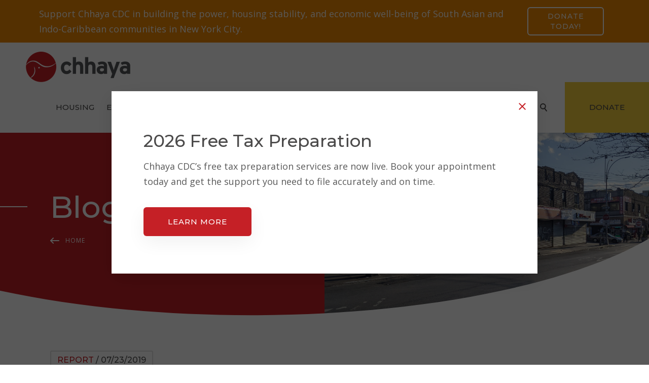

--- FILE ---
content_type: text/html; charset=UTF-8
request_url: https://chhayacdc.org/homebuyers-are-getting-pushed-out-of-the-queens-housing-market/
body_size: 14478
content:
<!DOCTYPE html>
<html data-wf-page="5db030b6a0aa2b6334b86138" data-wf-site="5db030b6a0aa2b8031b86137" lang="en-US">
<head>
	<meta charset="UTF-8">
	<meta content="width=device-width, initial-scale=1" name="viewport">
	<link rel="profile" href="https://gmpg.org/xfn/11">

	<meta name='robots' content='index, follow, max-image-preview:large, max-snippet:-1, max-video-preview:-1' />

	<!-- This site is optimized with the Yoast SEO plugin v26.8 - https://yoast.com/product/yoast-seo-wordpress/ -->
	<title>Homebuyers Getting Pushed out of the Queens Housing Market - chhaya</title>
	<link rel="canonical" href="https://chhayacdc.org/homebuyers-are-getting-pushed-out-of-the-queens-housing-market/" />
	<meta property="og:locale" content="en_US" />
	<meta property="og:type" content="article" />
	<meta property="og:title" content="Homebuyers Getting Pushed out of the Queens Housing Market - chhaya" />
	<meta property="og:description" content="Chhaya CDC reveals the trend and consequences of exploitative investment practices by real estate speculators. Chhaya analyzes these trends in its new report entitled, “Investor Invasion: The Changing Landscape of Small Home Ownership in the Queens Housing Market.”" />
	<meta property="og:url" content="https://chhayacdc.org/homebuyers-are-getting-pushed-out-of-the-queens-housing-market/" />
	<meta property="og:site_name" content="chhaya" />
	<meta property="article:publisher" content="https://www.facebook.com/chhayacdc" />
	<meta property="article:published_time" content="2019-07-23T21:48:19+00:00" />
	<meta property="article:modified_time" content="2020-05-06T02:14:27+00:00" />
	<meta property="og:image" content="https://chhayacdc.org/wp-content/uploads/2019/11/Screen-Shot-2020-04-28-at-9.35.17-AM-e1588542577471.png" />
	<meta property="og:image:width" content="1061" />
	<meta property="og:image:height" content="1364" />
	<meta property="og:image:type" content="image/png" />
	<meta name="author" content="Kay" />
	<meta name="twitter:card" content="summary_large_image" />
	<meta name="twitter:creator" content="@ChhayaCDC" />
	<meta name="twitter:site" content="@ChhayaCDC" />
	<meta name="twitter:label1" content="Written by" />
	<meta name="twitter:data1" content="Kay" />
	<meta name="twitter:label2" content="Est. reading time" />
	<meta name="twitter:data2" content="4 minutes" />
	<script type="application/ld+json" class="yoast-schema-graph">{"@context":"https://schema.org","@graph":[{"@type":"Article","@id":"https://chhayacdc.org/homebuyers-are-getting-pushed-out-of-the-queens-housing-market/#article","isPartOf":{"@id":"https://chhayacdc.org/homebuyers-are-getting-pushed-out-of-the-queens-housing-market/"},"author":{"name":"Kay","@id":"https://chhayacdc.org/#/schema/person/b04ed96cf5d3156154f58b417aa816b0"},"headline":"Homebuyers Getting Pushed out of the Queens Housing Market","datePublished":"2019-07-23T21:48:19+00:00","dateModified":"2020-05-06T02:14:27+00:00","mainEntityOfPage":{"@id":"https://chhayacdc.org/homebuyers-are-getting-pushed-out-of-the-queens-housing-market/"},"wordCount":749,"commentCount":0,"publisher":{"@id":"https://chhayacdc.org/#organization"},"image":{"@id":"https://chhayacdc.org/homebuyers-are-getting-pushed-out-of-the-queens-housing-market/#primaryimage"},"thumbnailUrl":"https://chhayacdc.org/wp-content/uploads/2019/11/Screen-Shot-2020-04-28-at-9.35.17-AM-e1588542577471.png","articleSection":["Report"],"inLanguage":"en-US","potentialAction":[{"@type":"CommentAction","name":"Comment","target":["https://chhayacdc.org/homebuyers-are-getting-pushed-out-of-the-queens-housing-market/#respond"]}]},{"@type":"WebPage","@id":"https://chhayacdc.org/homebuyers-are-getting-pushed-out-of-the-queens-housing-market/","url":"https://chhayacdc.org/homebuyers-are-getting-pushed-out-of-the-queens-housing-market/","name":"Homebuyers Getting Pushed out of the Queens Housing Market - chhaya","isPartOf":{"@id":"https://chhayacdc.org/#website"},"primaryImageOfPage":{"@id":"https://chhayacdc.org/homebuyers-are-getting-pushed-out-of-the-queens-housing-market/#primaryimage"},"image":{"@id":"https://chhayacdc.org/homebuyers-are-getting-pushed-out-of-the-queens-housing-market/#primaryimage"},"thumbnailUrl":"https://chhayacdc.org/wp-content/uploads/2019/11/Screen-Shot-2020-04-28-at-9.35.17-AM-e1588542577471.png","datePublished":"2019-07-23T21:48:19+00:00","dateModified":"2020-05-06T02:14:27+00:00","breadcrumb":{"@id":"https://chhayacdc.org/homebuyers-are-getting-pushed-out-of-the-queens-housing-market/#breadcrumb"},"inLanguage":"en-US","potentialAction":[{"@type":"ReadAction","target":["https://chhayacdc.org/homebuyers-are-getting-pushed-out-of-the-queens-housing-market/"]}]},{"@type":"ImageObject","inLanguage":"en-US","@id":"https://chhayacdc.org/homebuyers-are-getting-pushed-out-of-the-queens-housing-market/#primaryimage","url":"https://chhayacdc.org/wp-content/uploads/2019/11/Screen-Shot-2020-04-28-at-9.35.17-AM-e1588542577471.png","contentUrl":"https://chhayacdc.org/wp-content/uploads/2019/11/Screen-Shot-2020-04-28-at-9.35.17-AM-e1588542577471.png","width":1061,"height":1364},{"@type":"BreadcrumbList","@id":"https://chhayacdc.org/homebuyers-are-getting-pushed-out-of-the-queens-housing-market/#breadcrumb","itemListElement":[{"@type":"ListItem","position":1,"name":"Home","item":"https://chhayacdc.org/"},{"@type":"ListItem","position":2,"name":"Blog","item":"https://chhayacdc.org/blog/"},{"@type":"ListItem","position":3,"name":"Homebuyers Getting Pushed out of the Queens Housing Market"}]},{"@type":"WebSite","@id":"https://chhayacdc.org/#website","url":"https://chhayacdc.org/","name":"chhaya","description":"Community Development Corporation","publisher":{"@id":"https://chhayacdc.org/#organization"},"potentialAction":[{"@type":"SearchAction","target":{"@type":"EntryPoint","urlTemplate":"https://chhayacdc.org/?s={search_term_string}"},"query-input":{"@type":"PropertyValueSpecification","valueRequired":true,"valueName":"search_term_string"}}],"inLanguage":"en-US"},{"@type":"Organization","@id":"https://chhayacdc.org/#organization","name":"Chhaya CDC","url":"https://chhayacdc.org/","logo":{"@type":"ImageObject","inLanguage":"en-US","@id":"https://chhayacdc.org/#/schema/logo/image/","url":"https://chhayacdc.org/wp-content/uploads/2023/05/Centered_Logo-1.png","contentUrl":"https://chhayacdc.org/wp-content/uploads/2023/05/Centered_Logo-1.png","width":1066,"height":928,"caption":"Chhaya CDC"},"image":{"@id":"https://chhayacdc.org/#/schema/logo/image/"},"sameAs":["https://www.facebook.com/chhayacdc","https://x.com/ChhayaCDC","https://instagram.com/ChhayaCDC"]},{"@type":"Person","@id":"https://chhayacdc.org/#/schema/person/b04ed96cf5d3156154f58b417aa816b0","name":"Kay","image":{"@type":"ImageObject","inLanguage":"en-US","@id":"https://chhayacdc.org/#/schema/person/image/","url":"https://secure.gravatar.com/avatar/de8c53c53e1dc49b722b1fc734f276af16e71496676537da45f7de277cec01ca?s=96&d=mm&r=g","contentUrl":"https://secure.gravatar.com/avatar/de8c53c53e1dc49b722b1fc734f276af16e71496676537da45f7de277cec01ca?s=96&d=mm&r=g","caption":"Kay"},"sameAs":["http://chhayacdc.org/"],"url":"https://chhayacdc.org/author/kay/"}]}</script>
	<!-- / Yoast SEO plugin. -->


<link rel='dns-prefetch' href='//challenges.cloudflare.com' />
<link rel='dns-prefetch' href='//www.googletagmanager.com' />
<link rel="alternate" type="application/rss+xml" title="chhaya &raquo; Feed" href="https://chhayacdc.org/feed/" />
<link rel="alternate" type="application/rss+xml" title="chhaya &raquo; Comments Feed" href="https://chhayacdc.org/comments/feed/" />
<link rel="alternate" type="application/rss+xml" title="chhaya &raquo; Homebuyers Getting Pushed out of the Queens Housing Market Comments Feed" href="https://chhayacdc.org/homebuyers-are-getting-pushed-out-of-the-queens-housing-market/feed/" />
<link rel="alternate" title="oEmbed (JSON)" type="application/json+oembed" href="https://chhayacdc.org/wp-json/oembed/1.0/embed?url=https%3A%2F%2Fchhayacdc.org%2Fhomebuyers-are-getting-pushed-out-of-the-queens-housing-market%2F" />
<link rel="alternate" title="oEmbed (XML)" type="text/xml+oembed" href="https://chhayacdc.org/wp-json/oembed/1.0/embed?url=https%3A%2F%2Fchhayacdc.org%2Fhomebuyers-are-getting-pushed-out-of-the-queens-housing-market%2F&#038;format=xml" />
<style id='wp-img-auto-sizes-contain-inline-css' type='text/css'>
img:is([sizes=auto i],[sizes^="auto," i]){contain-intrinsic-size:3000px 1500px}
/*# sourceURL=wp-img-auto-sizes-contain-inline-css */
</style>
<style id='wp-emoji-styles-inline-css' type='text/css'>

	img.wp-smiley, img.emoji {
		display: inline !important;
		border: none !important;
		box-shadow: none !important;
		height: 1em !important;
		width: 1em !important;
		margin: 0 0.07em !important;
		vertical-align: -0.1em !important;
		background: none !important;
		padding: 0 !important;
	}
/*# sourceURL=wp-emoji-styles-inline-css */
</style>
<style id='wp-block-library-inline-css' type='text/css'>
:root{--wp-block-synced-color:#7a00df;--wp-block-synced-color--rgb:122,0,223;--wp-bound-block-color:var(--wp-block-synced-color);--wp-editor-canvas-background:#ddd;--wp-admin-theme-color:#007cba;--wp-admin-theme-color--rgb:0,124,186;--wp-admin-theme-color-darker-10:#006ba1;--wp-admin-theme-color-darker-10--rgb:0,107,160.5;--wp-admin-theme-color-darker-20:#005a87;--wp-admin-theme-color-darker-20--rgb:0,90,135;--wp-admin-border-width-focus:2px}@media (min-resolution:192dpi){:root{--wp-admin-border-width-focus:1.5px}}.wp-element-button{cursor:pointer}:root .has-very-light-gray-background-color{background-color:#eee}:root .has-very-dark-gray-background-color{background-color:#313131}:root .has-very-light-gray-color{color:#eee}:root .has-very-dark-gray-color{color:#313131}:root .has-vivid-green-cyan-to-vivid-cyan-blue-gradient-background{background:linear-gradient(135deg,#00d084,#0693e3)}:root .has-purple-crush-gradient-background{background:linear-gradient(135deg,#34e2e4,#4721fb 50%,#ab1dfe)}:root .has-hazy-dawn-gradient-background{background:linear-gradient(135deg,#faaca8,#dad0ec)}:root .has-subdued-olive-gradient-background{background:linear-gradient(135deg,#fafae1,#67a671)}:root .has-atomic-cream-gradient-background{background:linear-gradient(135deg,#fdd79a,#004a59)}:root .has-nightshade-gradient-background{background:linear-gradient(135deg,#330968,#31cdcf)}:root .has-midnight-gradient-background{background:linear-gradient(135deg,#020381,#2874fc)}:root{--wp--preset--font-size--normal:16px;--wp--preset--font-size--huge:42px}.has-regular-font-size{font-size:1em}.has-larger-font-size{font-size:2.625em}.has-normal-font-size{font-size:var(--wp--preset--font-size--normal)}.has-huge-font-size{font-size:var(--wp--preset--font-size--huge)}.has-text-align-center{text-align:center}.has-text-align-left{text-align:left}.has-text-align-right{text-align:right}.has-fit-text{white-space:nowrap!important}#end-resizable-editor-section{display:none}.aligncenter{clear:both}.items-justified-left{justify-content:flex-start}.items-justified-center{justify-content:center}.items-justified-right{justify-content:flex-end}.items-justified-space-between{justify-content:space-between}.screen-reader-text{border:0;clip-path:inset(50%);height:1px;margin:-1px;overflow:hidden;padding:0;position:absolute;width:1px;word-wrap:normal!important}.screen-reader-text:focus{background-color:#ddd;clip-path:none;color:#444;display:block;font-size:1em;height:auto;left:5px;line-height:normal;padding:15px 23px 14px;text-decoration:none;top:5px;width:auto;z-index:100000}html :where(.has-border-color){border-style:solid}html :where([style*=border-top-color]){border-top-style:solid}html :where([style*=border-right-color]){border-right-style:solid}html :where([style*=border-bottom-color]){border-bottom-style:solid}html :where([style*=border-left-color]){border-left-style:solid}html :where([style*=border-width]){border-style:solid}html :where([style*=border-top-width]){border-top-style:solid}html :where([style*=border-right-width]){border-right-style:solid}html :where([style*=border-bottom-width]){border-bottom-style:solid}html :where([style*=border-left-width]){border-left-style:solid}html :where(img[class*=wp-image-]){height:auto;max-width:100%}:where(figure){margin:0 0 1em}html :where(.is-position-sticky){--wp-admin--admin-bar--position-offset:var(--wp-admin--admin-bar--height,0px)}@media screen and (max-width:600px){html :where(.is-position-sticky){--wp-admin--admin-bar--position-offset:0px}}

/*# sourceURL=wp-block-library-inline-css */
</style><style id='global-styles-inline-css' type='text/css'>
:root{--wp--preset--aspect-ratio--square: 1;--wp--preset--aspect-ratio--4-3: 4/3;--wp--preset--aspect-ratio--3-4: 3/4;--wp--preset--aspect-ratio--3-2: 3/2;--wp--preset--aspect-ratio--2-3: 2/3;--wp--preset--aspect-ratio--16-9: 16/9;--wp--preset--aspect-ratio--9-16: 9/16;--wp--preset--color--black: #000000;--wp--preset--color--cyan-bluish-gray: #abb8c3;--wp--preset--color--white: #ffffff;--wp--preset--color--pale-pink: #f78da7;--wp--preset--color--vivid-red: #cf2e2e;--wp--preset--color--luminous-vivid-orange: #ff6900;--wp--preset--color--luminous-vivid-amber: #fcb900;--wp--preset--color--light-green-cyan: #7bdcb5;--wp--preset--color--vivid-green-cyan: #00d084;--wp--preset--color--pale-cyan-blue: #8ed1fc;--wp--preset--color--vivid-cyan-blue: #0693e3;--wp--preset--color--vivid-purple: #9b51e0;--wp--preset--gradient--vivid-cyan-blue-to-vivid-purple: linear-gradient(135deg,rgb(6,147,227) 0%,rgb(155,81,224) 100%);--wp--preset--gradient--light-green-cyan-to-vivid-green-cyan: linear-gradient(135deg,rgb(122,220,180) 0%,rgb(0,208,130) 100%);--wp--preset--gradient--luminous-vivid-amber-to-luminous-vivid-orange: linear-gradient(135deg,rgb(252,185,0) 0%,rgb(255,105,0) 100%);--wp--preset--gradient--luminous-vivid-orange-to-vivid-red: linear-gradient(135deg,rgb(255,105,0) 0%,rgb(207,46,46) 100%);--wp--preset--gradient--very-light-gray-to-cyan-bluish-gray: linear-gradient(135deg,rgb(238,238,238) 0%,rgb(169,184,195) 100%);--wp--preset--gradient--cool-to-warm-spectrum: linear-gradient(135deg,rgb(74,234,220) 0%,rgb(151,120,209) 20%,rgb(207,42,186) 40%,rgb(238,44,130) 60%,rgb(251,105,98) 80%,rgb(254,248,76) 100%);--wp--preset--gradient--blush-light-purple: linear-gradient(135deg,rgb(255,206,236) 0%,rgb(152,150,240) 100%);--wp--preset--gradient--blush-bordeaux: linear-gradient(135deg,rgb(254,205,165) 0%,rgb(254,45,45) 50%,rgb(107,0,62) 100%);--wp--preset--gradient--luminous-dusk: linear-gradient(135deg,rgb(255,203,112) 0%,rgb(199,81,192) 50%,rgb(65,88,208) 100%);--wp--preset--gradient--pale-ocean: linear-gradient(135deg,rgb(255,245,203) 0%,rgb(182,227,212) 50%,rgb(51,167,181) 100%);--wp--preset--gradient--electric-grass: linear-gradient(135deg,rgb(202,248,128) 0%,rgb(113,206,126) 100%);--wp--preset--gradient--midnight: linear-gradient(135deg,rgb(2,3,129) 0%,rgb(40,116,252) 100%);--wp--preset--font-size--small: 13px;--wp--preset--font-size--medium: 20px;--wp--preset--font-size--large: 36px;--wp--preset--font-size--x-large: 42px;--wp--preset--spacing--20: 0.44rem;--wp--preset--spacing--30: 0.67rem;--wp--preset--spacing--40: 1rem;--wp--preset--spacing--50: 1.5rem;--wp--preset--spacing--60: 2.25rem;--wp--preset--spacing--70: 3.38rem;--wp--preset--spacing--80: 5.06rem;--wp--preset--shadow--natural: 6px 6px 9px rgba(0, 0, 0, 0.2);--wp--preset--shadow--deep: 12px 12px 50px rgba(0, 0, 0, 0.4);--wp--preset--shadow--sharp: 6px 6px 0px rgba(0, 0, 0, 0.2);--wp--preset--shadow--outlined: 6px 6px 0px -3px rgb(255, 255, 255), 6px 6px rgb(0, 0, 0);--wp--preset--shadow--crisp: 6px 6px 0px rgb(0, 0, 0);}:where(.is-layout-flex){gap: 0.5em;}:where(.is-layout-grid){gap: 0.5em;}body .is-layout-flex{display: flex;}.is-layout-flex{flex-wrap: wrap;align-items: center;}.is-layout-flex > :is(*, div){margin: 0;}body .is-layout-grid{display: grid;}.is-layout-grid > :is(*, div){margin: 0;}:where(.wp-block-columns.is-layout-flex){gap: 2em;}:where(.wp-block-columns.is-layout-grid){gap: 2em;}:where(.wp-block-post-template.is-layout-flex){gap: 1.25em;}:where(.wp-block-post-template.is-layout-grid){gap: 1.25em;}.has-black-color{color: var(--wp--preset--color--black) !important;}.has-cyan-bluish-gray-color{color: var(--wp--preset--color--cyan-bluish-gray) !important;}.has-white-color{color: var(--wp--preset--color--white) !important;}.has-pale-pink-color{color: var(--wp--preset--color--pale-pink) !important;}.has-vivid-red-color{color: var(--wp--preset--color--vivid-red) !important;}.has-luminous-vivid-orange-color{color: var(--wp--preset--color--luminous-vivid-orange) !important;}.has-luminous-vivid-amber-color{color: var(--wp--preset--color--luminous-vivid-amber) !important;}.has-light-green-cyan-color{color: var(--wp--preset--color--light-green-cyan) !important;}.has-vivid-green-cyan-color{color: var(--wp--preset--color--vivid-green-cyan) !important;}.has-pale-cyan-blue-color{color: var(--wp--preset--color--pale-cyan-blue) !important;}.has-vivid-cyan-blue-color{color: var(--wp--preset--color--vivid-cyan-blue) !important;}.has-vivid-purple-color{color: var(--wp--preset--color--vivid-purple) !important;}.has-black-background-color{background-color: var(--wp--preset--color--black) !important;}.has-cyan-bluish-gray-background-color{background-color: var(--wp--preset--color--cyan-bluish-gray) !important;}.has-white-background-color{background-color: var(--wp--preset--color--white) !important;}.has-pale-pink-background-color{background-color: var(--wp--preset--color--pale-pink) !important;}.has-vivid-red-background-color{background-color: var(--wp--preset--color--vivid-red) !important;}.has-luminous-vivid-orange-background-color{background-color: var(--wp--preset--color--luminous-vivid-orange) !important;}.has-luminous-vivid-amber-background-color{background-color: var(--wp--preset--color--luminous-vivid-amber) !important;}.has-light-green-cyan-background-color{background-color: var(--wp--preset--color--light-green-cyan) !important;}.has-vivid-green-cyan-background-color{background-color: var(--wp--preset--color--vivid-green-cyan) !important;}.has-pale-cyan-blue-background-color{background-color: var(--wp--preset--color--pale-cyan-blue) !important;}.has-vivid-cyan-blue-background-color{background-color: var(--wp--preset--color--vivid-cyan-blue) !important;}.has-vivid-purple-background-color{background-color: var(--wp--preset--color--vivid-purple) !important;}.has-black-border-color{border-color: var(--wp--preset--color--black) !important;}.has-cyan-bluish-gray-border-color{border-color: var(--wp--preset--color--cyan-bluish-gray) !important;}.has-white-border-color{border-color: var(--wp--preset--color--white) !important;}.has-pale-pink-border-color{border-color: var(--wp--preset--color--pale-pink) !important;}.has-vivid-red-border-color{border-color: var(--wp--preset--color--vivid-red) !important;}.has-luminous-vivid-orange-border-color{border-color: var(--wp--preset--color--luminous-vivid-orange) !important;}.has-luminous-vivid-amber-border-color{border-color: var(--wp--preset--color--luminous-vivid-amber) !important;}.has-light-green-cyan-border-color{border-color: var(--wp--preset--color--light-green-cyan) !important;}.has-vivid-green-cyan-border-color{border-color: var(--wp--preset--color--vivid-green-cyan) !important;}.has-pale-cyan-blue-border-color{border-color: var(--wp--preset--color--pale-cyan-blue) !important;}.has-vivid-cyan-blue-border-color{border-color: var(--wp--preset--color--vivid-cyan-blue) !important;}.has-vivid-purple-border-color{border-color: var(--wp--preset--color--vivid-purple) !important;}.has-vivid-cyan-blue-to-vivid-purple-gradient-background{background: var(--wp--preset--gradient--vivid-cyan-blue-to-vivid-purple) !important;}.has-light-green-cyan-to-vivid-green-cyan-gradient-background{background: var(--wp--preset--gradient--light-green-cyan-to-vivid-green-cyan) !important;}.has-luminous-vivid-amber-to-luminous-vivid-orange-gradient-background{background: var(--wp--preset--gradient--luminous-vivid-amber-to-luminous-vivid-orange) !important;}.has-luminous-vivid-orange-to-vivid-red-gradient-background{background: var(--wp--preset--gradient--luminous-vivid-orange-to-vivid-red) !important;}.has-very-light-gray-to-cyan-bluish-gray-gradient-background{background: var(--wp--preset--gradient--very-light-gray-to-cyan-bluish-gray) !important;}.has-cool-to-warm-spectrum-gradient-background{background: var(--wp--preset--gradient--cool-to-warm-spectrum) !important;}.has-blush-light-purple-gradient-background{background: var(--wp--preset--gradient--blush-light-purple) !important;}.has-blush-bordeaux-gradient-background{background: var(--wp--preset--gradient--blush-bordeaux) !important;}.has-luminous-dusk-gradient-background{background: var(--wp--preset--gradient--luminous-dusk) !important;}.has-pale-ocean-gradient-background{background: var(--wp--preset--gradient--pale-ocean) !important;}.has-electric-grass-gradient-background{background: var(--wp--preset--gradient--electric-grass) !important;}.has-midnight-gradient-background{background: var(--wp--preset--gradient--midnight) !important;}.has-small-font-size{font-size: var(--wp--preset--font-size--small) !important;}.has-medium-font-size{font-size: var(--wp--preset--font-size--medium) !important;}.has-large-font-size{font-size: var(--wp--preset--font-size--large) !important;}.has-x-large-font-size{font-size: var(--wp--preset--font-size--x-large) !important;}
/*# sourceURL=global-styles-inline-css */
</style>

<style id='classic-theme-styles-inline-css' type='text/css'>
/*! This file is auto-generated */
.wp-block-button__link{color:#fff;background-color:#32373c;border-radius:9999px;box-shadow:none;text-decoration:none;padding:calc(.667em + 2px) calc(1.333em + 2px);font-size:1.125em}.wp-block-file__button{background:#32373c;color:#fff;text-decoration:none}
/*# sourceURL=/wp-includes/css/classic-themes.min.css */
</style>
<link rel='stylesheet' id='contact-form-7-css' href='https://chhayacdc.org/wp-content/plugins/contact-form-7/includes/css/styles.css?ver=6.1.4' type='text/css' media='all' />
<link rel='stylesheet' id='chh-style-css' href='https://chhayacdc.org/wp-content/themes/chh/style.css?ver=0a85ab1e091c8a1d58fba46e86ffb9b4' type='text/css' media='all' />

<!-- Google tag (gtag.js) snippet added by Site Kit -->
<!-- Google Analytics snippet added by Site Kit -->
<script type="text/javascript" src="https://www.googletagmanager.com/gtag/js?id=G-P5LQWRRRD6" id="google_gtagjs-js" async></script>
<script type="text/javascript" id="google_gtagjs-js-after">
/* <![CDATA[ */
window.dataLayer = window.dataLayer || [];function gtag(){dataLayer.push(arguments);}
gtag("set","linker",{"domains":["chhayacdc.org"]});
gtag("js", new Date());
gtag("set", "developer_id.dZTNiMT", true);
gtag("config", "G-P5LQWRRRD6");
//# sourceURL=google_gtagjs-js-after
/* ]]> */
</script>
<link rel="https://api.w.org/" href="https://chhayacdc.org/wp-json/" /><link rel="alternate" title="JSON" type="application/json" href="https://chhayacdc.org/wp-json/wp/v2/posts/1148" /><link rel="EditURI" type="application/rsd+xml" title="RSD" href="https://chhayacdc.org/xmlrpc.php?rsd" />

<link rel='shortlink' href='https://chhayacdc.org/?p=1148' />
<meta name="generator" content="Site Kit by Google 1.170.0" />
	  <link href="https://chhayacdc.org/wp-content/themes/chh/css/normalize.css" rel="stylesheet" type="text/css">
	  <link href="https://chhayacdc.org/wp-content/themes/chh/css/components.css" rel="stylesheet" type="text/css">
	  <link href="https://chhayacdc.org/wp-content/themes/chh/css/chhaya.css?v=1.04" rel="stylesheet" type="text/css">
	  <link href="https://chhayacdc.org/wp-content/themes/chh/css/wp.css?v=1.04" rel="stylesheet" type="text/css">

	<script src="https://ajax.googleapis.com/ajax/libs/webfont/1.6.26/webfont.js" type="text/javascript"></script>
	<script type="text/javascript">WebFont.load({ google: { families: ["Open Sans:300,300italic,400,400italic,600,600italic,700,700italic,800,800italic","Montserrat:100,100italic,200,200italic,300,300italic,400,400italic,500,500italic,600,600italic,700,700italic,800,800italic,900,900italic","Raleway:regular,500,600,700,800","Source Sans Pro:regular,italic,700"] }});</script>
	<!-- [if lt IE 9]><script src="https://cdnjs.cloudflare.com/ajax/libs/html5shiv/3.7.3/html5shiv.min.js" type="text/javascript"></script><![endif] -->
	<script type="text/javascript">!function(o,c){var n=c.documentElement,t=" w-mod-";n.className+=t+"js",("ontouchstart"in o||o.DocumentTouch&&c instanceof DocumentTouch)&&(n.className+=t+"touch")}(window,document);</script>

	<link href="https://chhayacdc.org/wp-content/themes/chh/images/favicon.png" rel="shortcut icon" type="image/x-icon">
	<link href="https://chhayacdc.org/wp-content/themes/chh/images/webclip.png" rel="apple-touch-icon">



	<!-- Global site tag (gtag.js) - Google Analytics -->
	<script async src="https://www.googletagmanager.com/gtag/js?id=UA-69673809-1"></script>
	<script>
	 window.dataLayer = window.dataLayer || [];
	 function gtag(){dataLayer.push(arguments);}
	 gtag('js', new Date());

	 gtag('config', 'UA-69673809-1');
	</script>

</head>

<body class="wp-singular post-template-default single single-post postid-1148 single-format-standard wp-theme-chh">

	<div class="modal-search-wrap" data-ix="modal-hidden-on-load">
		<div class="modal-search">
			<div class="fake-h1">Search...</div>

			<div class="form-block w-form">
				<form class="form" action="https://chhayacdc.org/" method="get">
					<div class="search-block">
						<input type="text" name="s" value="" placeholder="Type your search here..." required="" class="text-field search w-input">
						<input type="submit" class="button search w-button" value="Search">
					</div>
				</form>
			</div>
		</div>
	</div>



	
		<div data-ix="show-modal-2" class="modal-wrap">
			<div class="modal-content">
				<div class="fluid-cell">

											<div class="fake-h3">2026 Free Tax Preparation </div>
					
					<p>Chhaya CDC’s free tax preparation services are now live. Book your appointment today and get the support you need to file accurately and on time.</p>

											<a href="http://chhayacdc.org/tax" target="_blank" class="button w-button">Learn More</a>
					
				</div>

				<a href="#" class="link-block w-inline-block" data-ix="close-modal-2"></a>
			</div>
		</div>

	


	<!-- team modal -->
	<div data-ix="modal-hidden-on-load" class="modal-bio-wrap">
		<div class="modal-bio">
			<div class="modal-bio-content"></div>

			<a href="#" class="link-block w-inline-block" data-ix="close-modal"></a>
		</div>
	</div>



	
		<div class="section announcement orange">
			<div class="container">
				<div class="fluid-cell has-invert">
					<p>

													<span>Support Chhaya CDC in building the power, housing stability, and economic well-being of South Asian and Indo-Caribbean communities in New York City.</span>
						
													<a class="button w-button" href="https://secure.givelively.org/donate/chhaya-community-development" target="_blank">Donate Today!</a>
						
					</p>
				</div>
			</div>
		</div>

	


	<div class="floating-nav-bar w-hidden-medium w-hidden-small w-hidden-tiny" data-ix="hide-float-bar">
		<a href="https://chhayacdc.org/" class="w-inline-block"><img src="https://chhayacdc.org/wp-content/themes/chh/images/Chhaya-logo-w-tagline.png" width="230" alt="chhaya" class="logo-img float-bar"></a>

		<div>

			<a href="https://chhayacdc.org/housing-justice/" class="nav-link floating  menu-item menu-item-type-post_type menu-item-object-page">Housing</a><a href="https://chhayacdc.org/economic-justice/" class="nav-link floating  menu-item menu-item-type-post_type menu-item-object-page">Economic Justice</a><a href="https://chhayacdc.org/civic-engagement/" class="nav-link floating  menu-item menu-item-type-post_type menu-item-object-page">Civic Engagement</a><a href="https://chhayacdc.org/upcomingevents/" class="nav-link floating  menu-item menu-item-type-post_type menu-item-object-page">Upcoming Events</a><a href="https://chhayacdc.org/tax/" class="nav-link floating  menu-item menu-item-type-post_type menu-item-object-page">Free Tax Preparation</a><div data-delay="0" data-hover="1" class="nav-link w-dropdown floating"><div class="dropdown-nav w-dropdown-toggle"><a href="#" class="dropdown-nav-link w-inline-block"><div>More</div></a></div><nav class="dropdown-list w-dropdown-list nav"><a href="https://chhayacdc.org/about-us/" class="dropdown-link w-dropdown-link nav  menu-item menu-item-type-post_type menu-item-object-page">About Us</a><a href="https://chhayacdc.org/revitalizing-lt-mcconnell-park/" class="dropdown-link w-dropdown-link nav  menu-item menu-item-type-post_type menu-item-object-page">Revitalizing Lt. McConnell Park</a><a href="https://chhayacdc.org/campaigns/" class="dropdown-link w-dropdown-link nav  menu-item menu-item-type-post_type menu-item-object-page">Campaigns</a><a href="https://chhayacdc.org/resources/" class="dropdown-link w-dropdown-link nav  menu-item menu-item-type-post_type menu-item-object-page">Reports</a><a href="https://chhayacdc.org/annual-reports/" class="dropdown-link w-dropdown-link nav  menu-item menu-item-type-post_type menu-item-object-page">Annual Reports</a><a href="https://chhayacdc.org/financials/" class="dropdown-link w-dropdown-link nav  menu-item menu-item-type-post_type menu-item-object-page">Financials</a><a href="https://chhayacdc.org/news/" class="dropdown-link w-dropdown-link nav  menu-item menu-item-type-post_type menu-item-object-page">Newsroom</a><a href="https://chhayacdc.org/blog/" class="dropdown-link w-dropdown-link nav  menu-item menu-item-type-post_type menu-item-object-page current_page_parent">Blog</a><a href="https://chhayacdc.org/careers/" class="dropdown-link w-dropdown-link nav  menu-item menu-item-type-post_type menu-item-object-page">Careers</a><a href="https://chhayacdc.org/3396-2/" class="dropdown-link w-dropdown-link nav  menu-item menu-item-type-post_type menu-item-object-page">Privacy Policy</a><a href="https://chhayacdc.org/contact-us/" class="dropdown-link w-dropdown-link nav  menu-item menu-item-type-post_type menu-item-object-page">Contact Us</a></nav></div>
			<a href="#" class="nav-link floating search" data-ix="show-search"></a>

							<a href="https://secure.givelively.org/donate/chhaya-community-development" target="_blank" class="nav-link floating last w-hidden-small w-hidden-tiny">Donate</a>
			
		</div>
	</div>



	<div data-collapse="medium" data-animation="default" data-duration="400" id="Nav-Bar" class="nav-bar w-nav" data-ix="show-float-bar">
		<a href="https://chhayacdc.org/" class="logo-link w-inline-block w--current" data-ix="scroll-in"><img src="https://chhayacdc.org/wp-content/themes/chh/images/Chhaya-logo.png" width="206" alt="chhaya"></a>

		<nav role="navigation" class="nav-menu w-nav-menu" data-ix="scroll-in">

			<a href="https://chhayacdc.org/housing-justice/" class="nav-link  menu-item menu-item-type-post_type menu-item-object-page">Housing</a><a href="https://chhayacdc.org/economic-justice/" class="nav-link  menu-item menu-item-type-post_type menu-item-object-page">Economic Justice</a><a href="https://chhayacdc.org/civic-engagement/" class="nav-link  menu-item menu-item-type-post_type menu-item-object-page">Civic Engagement</a><a href="https://chhayacdc.org/upcomingevents/" class="nav-link  menu-item menu-item-type-post_type menu-item-object-page">Upcoming Events</a><a href="https://chhayacdc.org/tax/" class="nav-link  menu-item menu-item-type-post_type menu-item-object-page">Free Tax Preparation</a><div data-delay="0" data-hover="1" class="nav-link w-dropdown "><div class="dropdown-nav w-dropdown-toggle"><a href="#" class="dropdown-nav-link w-inline-block"><div>More</div></a></div><nav class="dropdown-list w-dropdown-list nav"><a href="https://chhayacdc.org/about-us/" class="dropdown-link w-dropdown-link nav  menu-item menu-item-type-post_type menu-item-object-page">About Us</a><a href="https://chhayacdc.org/revitalizing-lt-mcconnell-park/" class="dropdown-link w-dropdown-link nav  menu-item menu-item-type-post_type menu-item-object-page">Revitalizing Lt. McConnell Park</a><a href="https://chhayacdc.org/campaigns/" class="dropdown-link w-dropdown-link nav  menu-item menu-item-type-post_type menu-item-object-page">Campaigns</a><a href="https://chhayacdc.org/resources/" class="dropdown-link w-dropdown-link nav  menu-item menu-item-type-post_type menu-item-object-page">Reports</a><a href="https://chhayacdc.org/annual-reports/" class="dropdown-link w-dropdown-link nav  menu-item menu-item-type-post_type menu-item-object-page">Annual Reports</a><a href="https://chhayacdc.org/financials/" class="dropdown-link w-dropdown-link nav  menu-item menu-item-type-post_type menu-item-object-page">Financials</a><a href="https://chhayacdc.org/news/" class="dropdown-link w-dropdown-link nav  menu-item menu-item-type-post_type menu-item-object-page">Newsroom</a><a href="https://chhayacdc.org/blog/" class="dropdown-link w-dropdown-link nav  menu-item menu-item-type-post_type menu-item-object-page current_page_parent">Blog</a><a href="https://chhayacdc.org/careers/" class="dropdown-link w-dropdown-link nav  menu-item menu-item-type-post_type menu-item-object-page">Careers</a><a href="https://chhayacdc.org/3396-2/" class="dropdown-link w-dropdown-link nav  menu-item menu-item-type-post_type menu-item-object-page">Privacy Policy</a><a href="https://chhayacdc.org/contact-us/" class="dropdown-link w-dropdown-link nav  menu-item menu-item-type-post_type menu-item-object-page">Contact Us</a></nav></div>
			<a href="#" class="nav-link search" data-ix="show-search"></a>

							<a href="https://secure.givelively.org/donate/chhaya-community-development" target="_blank" class="nav-link last w-hidden-medium w-hidden-small w-hidden-tiny">Donate</a>
					</nav>

		<div class="menu-button w-nav-button"></div>
		<a href="#" class="search-button w-hidden-main w-inline-block" data-ix="show-search"></a>
	</div>







		<div class="section hero half-bg-image">
			<div class="container center-horizontal">
				<div class="fluid-cell _45-percent" data-ix="scroll-in">
					<h1 class="heading-line invert fake-h1">Blog</h1>

											<div class="breadcrumbs-wrap">
							<a href="https://chhayacdc.org/" class="breadcrumb-link">Home</a>
						</div>
					
				</div>
			</div>



							<div class="section-bg-image-right in-hero" style="background-image: url(https://chhayacdc.org/wp-content/uploads/2020/04/04_15_2020_Desolate37Road-scaled.jpg);"></div>
			
		</div>

		






	<div class="section">
		<div class="container">
			<div class="fluid-cell _60-percent" data-ix="scroll-in">
				<div class="block-copy grey no-b-margin"><a href="https://chhayacdc.org/category/reports/" rel="category tag">Report</a> / 07/23/2019</div>
				<h1 class="fake-h2"><a href="https://chhayacdc.org/homebuyers-are-getting-pushed-out-of-the-queens-housing-market/" class="heading-link">Homebuyers Getting Pushed out of the Queens Housing Market</a></h1>

				<img width="797" height="1024" src="https://chhayacdc.org/wp-content/uploads/2019/11/Screen-Shot-2020-04-28-at-9.35.17-AM-e1588542577471-797x1024.png" class="blog-featured-image wp-post-image" alt="" decoding="async" fetchpriority="high" srcset="https://chhayacdc.org/wp-content/uploads/2019/11/Screen-Shot-2020-04-28-at-9.35.17-AM-e1588542577471-797x1024.png 797w, https://chhayacdc.org/wp-content/uploads/2019/11/Screen-Shot-2020-04-28-at-9.35.17-AM-e1588542577471-233x300.png 233w, https://chhayacdc.org/wp-content/uploads/2019/11/Screen-Shot-2020-04-28-at-9.35.17-AM-e1588542577471-768x987.png 768w, https://chhayacdc.org/wp-content/uploads/2019/11/Screen-Shot-2020-04-28-at-9.35.17-AM-e1588542577471.png 1061w" sizes="(max-width: 797px) 100vw, 797px" />
				<div class="subheading">Chhaya Community Development Corporation reveals the trend and consequences of exploitative investment practices by real estate speculators.</div>
<p>In recent years Chhaya CDC has witnessed a trend in homebuyers being priced out of purchasing small homes (one and two-family houses) in neighborhoods that, not long ago, were affordable for low-to-moderate income (LMI) immigrant communities. After a year of research and client-counseling sessions, Chhaya found a significant increase in real-estate investor activity in the Queens small homes market. Neighborhoods that overcame the barrier of redlining, now face a new threat tied to gentrification. Chhaya analyzes these trends in its new report entitled, “Investor Invasion: The Changing Landscape of Small Home Ownership in the Queens Housing Market.”</p>
<p>Chhaya’s study looked at the neighborhoods of Corona, Elmhurst and Richmond Hill and revealed that an unprecedented number of small homes are purchased by corporate entities, depriving LMI individuals and families of the traditional way of building wealth through homeownership. Investor invasion in Elmhurst alone means that close to one quarter of all homes on the market are bought by corporate owners, according to Chhaya&#8217;s analysis of data obtained from geodatadirect.com. The increase of corporate-landlords at the expense of the more personally invested neighbor-landlord relationship, is a troubling trend for communities historically welcoming for LMI immigrant families. Corporate absentee landlords are more likely to raise rents without considering the needs of the tenants or the impact on the neighborhood, aiding the tides of gentrification and displacement.</p>
<blockquote><p>Investor ownership precludes homeownership for our communities, which has traditionally been a means for building housing stability and financial well-being for LMI families, and particularly people of color, says Annetta Seecharran, Executive Director of Chhaya CDC. Our goal with this report is to spur meaningful dialogue between residents, advocates, and elected officials, and to identify policy solutions that keep single-family homes in the hands of families.</p></blockquote>
<p>When people think of real estate investments, they often think of large multi-family buildings or commercial developments, but speculating on small, single-family houses is one of the fastest growing real estate trends in the country &#8211; especially in Queens. One of the unique features that has made Queens so desirable for LMI immigrant families is the availability of single-family houses and low-density homes close to public transit. Real estate investors and speculators now see this housing stock as an opportunity to make money and hold their wealth.</p>
<blockquote><p>At a moment when we desperately need to close the racial wealth gap and ensure that homeownership is accessible for the many and not only the wealthy few, we need to take a hard look at the threat serial investors are posing to our working class neighborhoods,” said Christie Peale, Executive Director at the Center for NYC Neighborhoods. “Chhaya’s research on the impacts of investors in Queens adds to the evidence that we need to rethink our public policy and get serious about supporting owner occupant homeowners.</p></blockquote>
<p>This report concludes with potential solutions that can help to keep Queens a place to build a family, not an investment portfolio.</p>
<p>1) The current property tax system needs to more clearly distinguish between homeowners, small neighbor landlords, and professionals landlords. Chhaya proposes that the city create separate tax structures for properties that are used primarily as a home for the owner and properties that are used as investments. This would provide significant relief to homeowners while shifting more tax burden onto the shoulders of large investors. The size of an investor’s holdings should be taken into consideration.</p>
<p>2) New York State should pass the Flip Tax, which would deter investors from buying properties for the purpose of flipping them.</p>
<p>3) Homeownership and real affordable housing policies should take shape through: down payment assistance to help level the playing field; make distressed properties available to LMI families; and investment in real affordable housing.</p>
<blockquote><p>Now more than ever, we have to stand up to the speculators and developers who are running away with profit, by pushing New Yorkers out of their homes, said New York City Comptroller Scott M. Stringer. In the midst of our housing crisis, it’s crucial that community organizations like Chhaya continue to spotlight the destabilizing forces shaping New York City’s housing market – and the New Yorkers impacted most. We need bold policies and a new vision for creating real, affordable housing to tackle this crisis head-on. We can’t allow the entry-ticket to our city be a multi-million dollar condo.</p></blockquote>
<p>Access the <a href="https://chhayacdc.org/wp-content/uploads/2019/11/Chhaya_Investor-Invasion_July2019-4.pdf">report</a>.</p>



				<div class="links-wrapp">

											<a href="https://chhayacdc.org/example-post-four/" class="prev-link">Prev Article</a>
					
					
					<a href="https://chhayacdc.org/blog/" class="simple-link">Main Blog</a>
				</div>
			</div>


			


<div class="fluid-cell wrap _40-percent" data-ix="scroll-in">
	<div class="fluid-cell in-wrapp yellow">

					<div class="fake-h2">Sign Up for Our Newsletter</div>
		
					<p class="p-large">Stay informed and receive Chhaya's monthly newsletter.</p>
		


		
									<a href="http://eepurl.com/c6dbbz" target="_blank" class="button w-button">Sign Up</a>
				
				
	</div>



	
			<div class="fluid-cell in-wrapp tint">
				<ul class="list">

					
						<li class="simple-list-item">
							<!-- <span class="number-nav">01. /</span> -->
							<a href="https://chhayacdc.org/category/testimonial/" class="sidebar-link">Testimonial</a>
						</li>

					
						<li class="simple-list-item">
							<!-- <span class="number-nav">02. /</span> -->
							<a href="https://chhayacdc.org/category/resource/" class="sidebar-link">Resource</a>
						</li>

					
						<li class="simple-list-item">
							<!-- <span class="number-nav">03. /</span> -->
							<a href="https://chhayacdc.org/category/policy-brief/" class="sidebar-link">Policy Brief</a>
						</li>

					
						<li class="simple-list-item">
							<!-- <span class="number-nav">04. /</span> -->
							<a href="https://chhayacdc.org/category/announcements/" class="sidebar-link">Announcement</a>
						</li>

					
						<li class="simple-list-item">
							<!-- <span class="number-nav">05. /</span> -->
							<a href="https://chhayacdc.org/category/op-ed/" class="sidebar-link">Op-Ed</a>
						</li>

					
						<li class="simple-list-item">
							<!-- <span class="number-nav">06. /</span> -->
							<a href="https://chhayacdc.org/category/reports/" class="sidebar-link">Report</a>
						</li>

					
				</ul>
			</div>

			
</div>

		</div>
	</div>





				<div id="" class="section narrow yellow" >
					<div class="container center-horizontal">
						<div class="fluid-cell intro" data-ix="scroll-in">

															<div class="fake-h3">Support Our Work</div>
							
															<p class="p-large">Contribute today to ensure Chhaya's work continues.</p>
							
															<a href="https://secure.givelively.org/donate/chhaya-community-development" target="_blank" class="button w-button">Donate</a>
							
						</div>
					</div>
				</div>

				


	
		
			<div class="section gallery">

									<div class="gallery-thumb-wrap"><img src="https://chhayacdc.org/wp-content/uploads/2020/02/chhaya-500x500.png" alt=""></div>
									<div class="gallery-thumb-wrap"><img src="https://chhayacdc.org/wp-content/uploads/2019/11/2-500x500.jpg" alt=""></div>
									<div class="gallery-thumb-wrap"><img src="https://chhayacdc.org/wp-content/uploads/2019/11/3-500x500.jpg" alt=""></div>
									<div class="gallery-thumb-wrap"><img src="https://chhayacdc.org/wp-content/uploads/2019/11/4-500x500.jpg" alt=""></div>
									<div class="gallery-thumb-wrap"><img src="https://chhayacdc.org/wp-content/uploads/2019/11/5-500x500.jpg" alt=""></div>
				
			</div>

		


		<div class="section dark">
			<div class="container" data-ix="scroll-in">
				<div class="fluid-cell _50-percent">
					<img src="https://chhayacdc.org/wp-content/themes/chh/images/Chhaya-logo-w-tagline-in-white.png" width="272" alt="" class="footer-logo">



					<div>

													<a href="https://www.facebook.com/chhayacdc/" target="_blank" class="social-icon facebook w-inline-block"></a>
						
													<a href="https://twitter.com/ChhayaCDC" target="_blank" class="social-icon twitter w-inline-block"></a>
						
													<a href="https://www.instagram.com/chhayacdc/" target="_blank" class="social-icon instagram w-inline-block"></a>
						
					</div>



											<div class="has-invert"><p><strong>Main Office:</strong><br />
37-43 77th St, 2nd Floor, Jackson Heights, NY 11372<br />
Contact: 718.478.3848; info@chhayacdc.org</p>
<p>Press: press@chhayacdc.org</p>
<p><strong>Richmond Hill Center:</strong><br />
121-18 Liberty Avenue, 2nd Floor, Richmond Hill, NY 11419<br />
Contact: 718.374.3371; info@chhayacdc.org</p>
<p>Press: press@chhayacdc.org</p>
<p><a href="https://secure.givelively.org/donate/chhaya-community-development"><strong>Donate</strong></a></p>
</div>
					
				</div>



				<div class="fluid-cell _25-percent">

					
					<a href="https://chhayacdc.org/about-us/" class="footer-link">About Us</a><a href="https://chhayacdc.org/housing-justice/" class="footer-link">Housing Justice</a><a href="https://chhayacdc.org/economic-justice/" class="footer-link">Economic Justice</a><a href="https://chhayacdc.org/immigration/" class="footer-link">Immigration</a><a href="https://chhayacdc.org/civic-engagement/" class="footer-link">Civic Engagement</a><a href="https://secure.givelively.org/donate/chhaya-community-development" class="footer-link">Donate</a><a href="https://chhayacdc.org/annual-reports/" class="footer-link">Annual Reports</a>
				</div>



				<div class="fluid-cell _25-percent">

					
					<a href="https://chhayacdc.org/resources/" class="footer-link">Reports</a><a href="https://chhayacdc.org/news/" class="footer-link">Newsroom</a><a href="https://chhayacdc.org/blog/" class="footer-link">Blog</a><a href="https://chhayacdc.org/contact-us/" class="footer-link">Contact Us</a>
				</div>



									<div class="fluid-cell">
						<p class="p-small invert">Copyright 2022 by Chhaya Community Development Corporation. All rights reserved. Chhaya CDC is a 501(c)3 non-profit organization.</p>
					</div>
				
			</div>
		</div>

	


	<script src="https://d3e54v103j8qbb.cloudfront.net/js/jquery-3.4.1.min.220afd743d.js" type="text/javascript" integrity="sha256-CSXorXvZcTkaix6Yvo6HppcZGetbYMGWSFlBw8HfCJo=" crossorigin="anonymous"></script>
	<script src="https://chhayacdc.org/wp-content/themes/chh/js/chhaya.js" type="text/javascript"></script>
	<script src="https://chhayacdc.org/wp-content/themes/chh/js/wp.js?v=1.06" type="text/javascript"></script>
	<!-- [if lte IE 9]><script src="https://cdnjs.cloudflare.com/ajax/libs/placeholders/3.0.2/placeholders.min.js"></script><![endif] -->

	<script type="speculationrules">
{"prefetch":[{"source":"document","where":{"and":[{"href_matches":"/*"},{"not":{"href_matches":["/wp-*.php","/wp-admin/*","/wp-content/uploads/*","/wp-content/*","/wp-content/plugins/*","/wp-content/themes/chh/*","/*\\?(.+)"]}},{"not":{"selector_matches":"a[rel~=\"nofollow\"]"}},{"not":{"selector_matches":".no-prefetch, .no-prefetch a"}}]},"eagerness":"conservative"}]}
</script>
<script type="text/javascript" src="https://chhayacdc.org/wp-includes/js/dist/hooks.min.js?ver=dd5603f07f9220ed27f1" id="wp-hooks-js"></script>
<script type="text/javascript" src="https://chhayacdc.org/wp-includes/js/dist/i18n.min.js?ver=c26c3dc7bed366793375" id="wp-i18n-js"></script>
<script type="text/javascript" id="wp-i18n-js-after">
/* <![CDATA[ */
wp.i18n.setLocaleData( { 'text direction\u0004ltr': [ 'ltr' ] } );
//# sourceURL=wp-i18n-js-after
/* ]]> */
</script>
<script type="text/javascript" src="https://chhayacdc.org/wp-content/plugins/contact-form-7/includes/swv/js/index.js?ver=6.1.4" id="swv-js"></script>
<script type="text/javascript" id="contact-form-7-js-before">
/* <![CDATA[ */
var wpcf7 = {
    "api": {
        "root": "https:\/\/chhayacdc.org\/wp-json\/",
        "namespace": "contact-form-7\/v1"
    }
};
//# sourceURL=contact-form-7-js-before
/* ]]> */
</script>
<script type="text/javascript" src="https://chhayacdc.org/wp-content/plugins/contact-form-7/includes/js/index.js?ver=6.1.4" id="contact-form-7-js"></script>
<script type="text/javascript" src="https://challenges.cloudflare.com/turnstile/v0/api.js" id="cloudflare-turnstile-js" data-wp-strategy="async"></script>
<script type="text/javascript" id="cloudflare-turnstile-js-after">
/* <![CDATA[ */
document.addEventListener( 'wpcf7submit', e => turnstile.reset() );
//# sourceURL=cloudflare-turnstile-js-after
/* ]]> */
</script>
<script type="text/javascript" src="https://chhayacdc.org/wp-includes/js/comment-reply.min.js?ver=0a85ab1e091c8a1d58fba46e86ffb9b4" id="comment-reply-js" async="async" data-wp-strategy="async" fetchpriority="low"></script>
<script id="wp-emoji-settings" type="application/json">
{"baseUrl":"https://s.w.org/images/core/emoji/17.0.2/72x72/","ext":".png","svgUrl":"https://s.w.org/images/core/emoji/17.0.2/svg/","svgExt":".svg","source":{"concatemoji":"https://chhayacdc.org/wp-includes/js/wp-emoji-release.min.js?ver=0a85ab1e091c8a1d58fba46e86ffb9b4"}}
</script>
<script type="module">
/* <![CDATA[ */
/*! This file is auto-generated */
const a=JSON.parse(document.getElementById("wp-emoji-settings").textContent),o=(window._wpemojiSettings=a,"wpEmojiSettingsSupports"),s=["flag","emoji"];function i(e){try{var t={supportTests:e,timestamp:(new Date).valueOf()};sessionStorage.setItem(o,JSON.stringify(t))}catch(e){}}function c(e,t,n){e.clearRect(0,0,e.canvas.width,e.canvas.height),e.fillText(t,0,0);t=new Uint32Array(e.getImageData(0,0,e.canvas.width,e.canvas.height).data);e.clearRect(0,0,e.canvas.width,e.canvas.height),e.fillText(n,0,0);const a=new Uint32Array(e.getImageData(0,0,e.canvas.width,e.canvas.height).data);return t.every((e,t)=>e===a[t])}function p(e,t){e.clearRect(0,0,e.canvas.width,e.canvas.height),e.fillText(t,0,0);var n=e.getImageData(16,16,1,1);for(let e=0;e<n.data.length;e++)if(0!==n.data[e])return!1;return!0}function u(e,t,n,a){switch(t){case"flag":return n(e,"\ud83c\udff3\ufe0f\u200d\u26a7\ufe0f","\ud83c\udff3\ufe0f\u200b\u26a7\ufe0f")?!1:!n(e,"\ud83c\udde8\ud83c\uddf6","\ud83c\udde8\u200b\ud83c\uddf6")&&!n(e,"\ud83c\udff4\udb40\udc67\udb40\udc62\udb40\udc65\udb40\udc6e\udb40\udc67\udb40\udc7f","\ud83c\udff4\u200b\udb40\udc67\u200b\udb40\udc62\u200b\udb40\udc65\u200b\udb40\udc6e\u200b\udb40\udc67\u200b\udb40\udc7f");case"emoji":return!a(e,"\ud83e\u1fac8")}return!1}function f(e,t,n,a){let r;const o=(r="undefined"!=typeof WorkerGlobalScope&&self instanceof WorkerGlobalScope?new OffscreenCanvas(300,150):document.createElement("canvas")).getContext("2d",{willReadFrequently:!0}),s=(o.textBaseline="top",o.font="600 32px Arial",{});return e.forEach(e=>{s[e]=t(o,e,n,a)}),s}function r(e){var t=document.createElement("script");t.src=e,t.defer=!0,document.head.appendChild(t)}a.supports={everything:!0,everythingExceptFlag:!0},new Promise(t=>{let n=function(){try{var e=JSON.parse(sessionStorage.getItem(o));if("object"==typeof e&&"number"==typeof e.timestamp&&(new Date).valueOf()<e.timestamp+604800&&"object"==typeof e.supportTests)return e.supportTests}catch(e){}return null}();if(!n){if("undefined"!=typeof Worker&&"undefined"!=typeof OffscreenCanvas&&"undefined"!=typeof URL&&URL.createObjectURL&&"undefined"!=typeof Blob)try{var e="postMessage("+f.toString()+"("+[JSON.stringify(s),u.toString(),c.toString(),p.toString()].join(",")+"));",a=new Blob([e],{type:"text/javascript"});const r=new Worker(URL.createObjectURL(a),{name:"wpTestEmojiSupports"});return void(r.onmessage=e=>{i(n=e.data),r.terminate(),t(n)})}catch(e){}i(n=f(s,u,c,p))}t(n)}).then(e=>{for(const n in e)a.supports[n]=e[n],a.supports.everything=a.supports.everything&&a.supports[n],"flag"!==n&&(a.supports.everythingExceptFlag=a.supports.everythingExceptFlag&&a.supports[n]);var t;a.supports.everythingExceptFlag=a.supports.everythingExceptFlag&&!a.supports.flag,a.supports.everything||((t=a.source||{}).concatemoji?r(t.concatemoji):t.wpemoji&&t.twemoji&&(r(t.twemoji),r(t.wpemoji)))});
//# sourceURL=https://chhayacdc.org/wp-includes/js/wp-emoji-loader.min.js
/* ]]> */
</script>

</body>
</html>


--- FILE ---
content_type: image/svg+xml
request_url: https://chhayacdc.org/wp-content/themes/chh/images/Double-arrow-left.svg
body_size: 804
content:
<?xml version="1.0" encoding="UTF-8"?>
<svg width="12px" height="12px" viewBox="0 0 12 12" version="1.1" xmlns="http://www.w3.org/2000/svg" xmlns:xlink="http://www.w3.org/1999/xlink">
    <!-- Generator: Sketch 58 (84663) - https://sketch.com -->
    <title>Double arrow left</title>
    <desc>Created with Sketch.</desc>
    <g id="Page-1" stroke="none" stroke-width="1" fill="none" fill-rule="evenodd" stroke-linecap="round">
        <g id="Icons" transform="translate(-57.000000, -176.000000)" stroke="#4B4A4A" stroke-width="2">
            <g id="Double-arrow-left" transform="translate(63.000000, 182.000000) scale(-1, 1) translate(-63.000000, -182.000000) translate(58.000000, 177.000000)">
                <path d="M0,7.54951657e-15 L5,5 M0,10 L5,5" id="Combined-Shape"></path>
                <path d="M5,7.54951657e-15 L10,5 M5,10 L10,5" id="Combined-Shape"></path>
            </g>
        </g>
    </g>
</svg>

--- FILE ---
content_type: image/svg+xml
request_url: https://chhayacdc.org/wp-content/themes/chh/images/Quote-line.svg
body_size: 475
content:
<?xml version="1.0" encoding="UTF-8"?>
<svg width="60px" height="2px" viewBox="0 0 60 2" version="1.1" xmlns="http://www.w3.org/2000/svg" xmlns:xlink="http://www.w3.org/1999/xlink">
    <!-- Generator: Sketch 59.1 (86144) - https://sketch.com -->
    <title>Quote line</title>
    <desc>Created with Sketch.</desc>
    <g id="Page-1" stroke="none" stroke-width="1" fill="none" fill-rule="evenodd">
        <g id="Icons" transform="translate(-133.000000, -227.000000)" fill="#C52026">
            <rect id="Quote-line" x="133" y="227" width="60" height="2"></rect>
        </g>
    </g>
</svg>